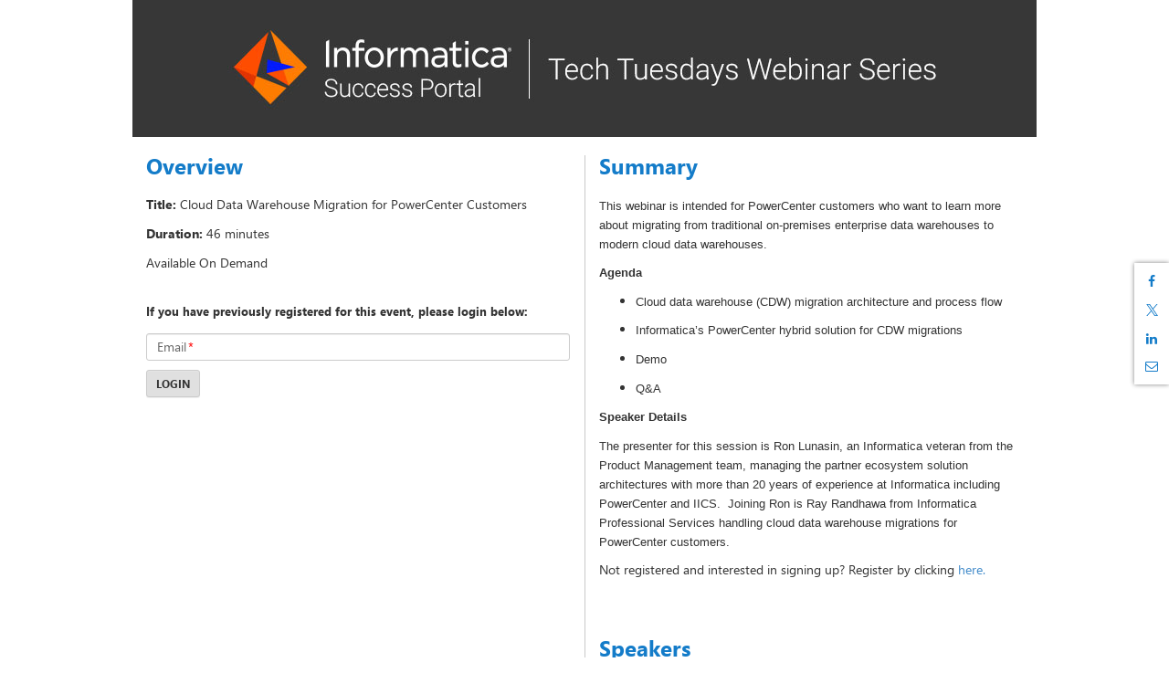

--- FILE ---
content_type: text/html; charset=utf-8
request_url: https://event.on24.com/wcc/r/2199437/EE4C42FBE881F316987EB631E678D33F
body_size: 4184
content:













<!doctype html>
<html lang="en" role="main">
<head>
    <meta charset="utf-8">
    <meta http-equiv="X-UA-Compatible" content="IE=edge">
    <title>Cloud Data Warehouse Migration for PowerCenter Customers</title>

    
    
    
    

    <meta name="viewport" content="width=device-width, initial-scale=1">
    
	<base href="https://on24static.akamaized.net">
	
	
	    <meta name="twitter:card" content="summary"/><meta name="twitter:title" content="Cloud Data Warehouse Migration for PowerCenter Customers" />
	    <meta property="og:title" content="Cloud Data Warehouse Migration for PowerCenter Customers" />
	 
    
    
	    <meta name="description" content="Wednesday, March 04, 2020 at 8:00 AM Pacific Standard Time. " >
	    <meta name="twitter:description" content="Wednesday, March 04, 2020 at 8:00 AM Pacific Standard Time. " />
	    <meta property="og:description" content="Wednesday, March 04, 2020 at 8:00 AM Pacific Standard Time. " />
    
    
    
	    <meta name="twitter:image" content="" />
	    <meta property="og:image" content="" />
	
    
    



    <link rel="stylesheet" href="/view/eventregistration/26.1.1/build/css/styles.gz.css?b=0012281737463">


    <!-- css3-mediaqueries.js for IE less than 9 -->
    <!--[if lt IE 9]>
		<link rel="stylesheet" type="text/css" href="/view/eventregistration/26.1.1/build/css/reg-page-IE-styles.gz.css?b=0012281737463">
		<script src="/view/eventregistration/26.1.1/build/js/lib/respond.min.js?b=0012281737463"></script>
		<![endif]-->

    
    
    
    

</head>
<body>

<div id="main-container" class="container">
    <div id="banner-container" class="row">
        <!-- Here is going to be the header -->
    </div>
    <div id="sections-layout-container" class="row">
        <!-- Here is going to be the registration page sections -->
    </div>
    <div id="footer" class="row">
        <!-- Here goes the Powered By Logo -->
    </div>
    <div id="social-share-container">
    </div>
</div>
<div id="browser-warning-container">
    <!-- Here is going to be the Android Native Browser warning -->
</div>
<div id="login-container">
    <!-- Here is going to be the Login Form -->
</div>
<div id="error-container">
    <!-- Here is going to be the "pop up" for error messages -->
</div>

<script>
    var eliteCustomFonts = {};
</script>

<script>
    var eventIdGlobal = 2199437;
    var sessionIdGlobal = 1;
    var keyGlobal = "EE4C42FBE881F316987EB631E678D33F";
    var groupIdGlobal = null;
	var alwaysDeleteCookie = false;
    var urlParamsAttribute = 'null';
	
</script>



<script src="/view/eventregistration/26.1.1/build/js/regpage.gz.js?b=0012281737463"></script>






    
    


<!-- Start the App -->
<script type="text/javascript">
	var isLobby = false;
	var useLobbyVariable = true;
    var isRegCapReached = false;
    var errorCode = '';
    var errorMessage = '';
    var regTag = '';
    var showPoweredByLogo = true;
    var blockConsole = false;
    var nginxCache = true;
    var multiregNginxCache = true;
    var cdnCacheImagesTimeout = 884451360000;
    var eliteCustomFonts = {};
    var servertime = 1768902675251;
    var enableAutocomplete = true;
    var enableErrorMsgWithFieldName = true;
    var enableFloatingLabelPlaceholder = true;
	var fromCDN = true;
    var isMobile = false;
	var releaseBranch = '0012281737463';
	var regCDNURL = 'https://on24static.akamaized.net';
	var consoleReleaseVersion = '26.1.1';
	var newConditionalFields = true;
	var shortstatichost = 'w.on24.com';
	var multiRegSelection = false;
	var phoneValidationProperty = 'North America';
	var virtualSeatsLeft = null;
	var inpersonSeatsLeft = null;
	var groupKey = 'null';
	
    $(window).on("error", function(){
        var isInternetExplorer = false;
        if(navigator.appName.indexOf("Internet Explorer")!=-1){
            isInternetExplorer=  navigator.appVersion.indexOf("MSIE 1") > 0  || navigator.appVersion.indexOf("MSIE 9") > 0  ||  navigator.appVersion.indexOf("MSIE 8") > 0  ;
        }
        if(isInternetExplorer) return true;
    });

    RegPage.start();
</script>

</body>
</html>
